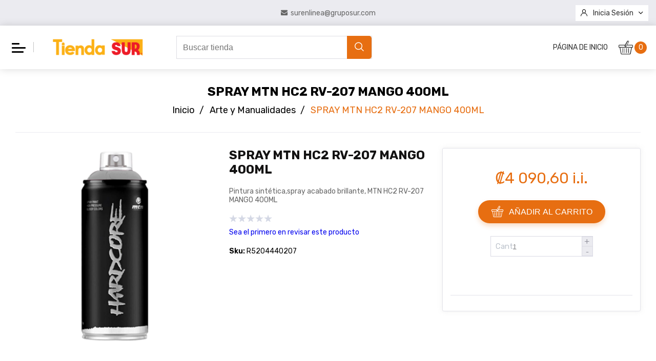

--- FILE ---
content_type: text/html; charset=utf-8
request_url: https://www.surenlinea.cr/spray-mtn-hc2-rv-207-mango-400ml-4
body_size: 14521
content:



<!DOCTYPE html>
<html lang="es" dir="ltr" class="html-product-details-page">
<head>
    <title>Tienda SUR en linea. SPRAY MTN HC2 RV-207 MANGO 400ML</title>
    <meta http-equiv="Content-type" content="text/html;charset=UTF-8" />
    <meta name="description" content="Pintura sint&#xE9;tica,spray  acabado brillante,   MTN HC2 RV-207 MANGO 400ML" />
    <meta name="keywords" content="" />
    <meta name="generator" content="nopCommerce" />
    <meta name="viewport" content="width=device-width, initial-scale=1" />
    <meta name="google-site-verification" content="Xkua7gT0gBY-S3JdyhI5fMUniLLyDX987TfpMYt6tN4" />
<meta property="og:type" content="product" />
<meta property="og:title" content="SPRAY MTN HC2 RV-207 MANGO 400ML" />
<meta property="og:description" content="Pintura sint&#xE9;tica,spray  acabado brillante,   MTN HC2 RV-207 MANGO 400ML" />
<meta property="og:image" content="https://surenlinea.cr/images/thumbs/0007268_spray-mtn-hc2-rv-207-mango-400ml_500.png" />
<meta property="og:image:url" content="https://surenlinea.cr/images/thumbs/0007268_spray-mtn-hc2-rv-207-mango-400ml_500.png" />
<meta property="og:url" content="https://www.surenlinea.cr/spray-mtn-hc2-rv-207-mango-400ml-4" />
<meta property="og:site_name" content="Tienda SUR en linea" />
<meta property="twitter:card" content="summary" />
<meta property="twitter:site" content="Tienda SUR en linea" />
<meta property="twitter:title" content="SPRAY MTN HC2 RV-207 MANGO 400ML" />
<meta property="twitter:description" content="Pintura sint&#xE9;tica,spray  acabado brillante,   MTN HC2 RV-207 MANGO 400ML" />
<meta property="twitter:image" content="https://surenlinea.cr/images/thumbs/0007268_spray-mtn-hc2-rv-207-mango-400ml_500.png" />
<meta property="twitter:url" content="https://www.surenlinea.cr/spray-mtn-hc2-rv-207-mango-400ml-4" />

    


    
    

<style>
    
</style>



    <!-- Facebook Pixel Code -->
    <script>

        !function (f, b, e, v, n, t, s) {
            if (f.fbq) return;
            n = f.fbq = function () {
                n.callMethod ? n.callMethod.apply(n, arguments) : n.queue.push(arguments)
            };
            if (!f._fbq) f._fbq = n;
            n.push = n;
            n.loaded = !0;
            n.version = '2.0';
            n.agent = 'plnopcommerce';
            n.queue = [];
            t = b.createElement(e);
            t.async = !0;
            t.src = v;
            s = b.getElementsByTagName(e)[0];
            s.parentNode.insertBefore(t, s)
        }(window, document, 'script', 'https://connect.facebook.net/en_US/fbevents.js');
        
		fbq('init', '1377954386012511', {
			external_id: 'd5208889-879a-4c96-bf42-a0a3579022c8'
		});

		fbq('track', 'PageView');

		fbq('track', 'ViewContent', {
			content_category: 'Arte y Manualidades',
			content_ids: 'R5204440207',
			content_name: 'SPRAY MTN HC2 RV-207 MANGO 400ML',
			content_type: 'product',
			currency: 'CRC',
			value: 4090.60
		});

    </script>
    <!-- End Facebook Pixel Code -->
    <!-- Global site tag (gtag.js) - Google Analytics -->
<script async src='https://www.googletagmanager.com/gtag/js?id=G-GXZYMR5Z7F'></script>
<script>
  window.dataLayer = window.dataLayer || [];
  function gtag(){dataLayer.push(arguments);}
  gtag('js', new Date());

  gtag('config', 'G-GXZYMR5Z7F');
  
  
</script>

    




    <link rel="stylesheet" type="text/css" href="/css/Product.Head.styles.css?v=r12baBNM5Nr_eTAbZH5BNcmLkUo" /><link rel="stylesheet" type="text/css" href="https://fonts.googleapis.com/css2?family=Rubik:wght@300;400;500;600;700&display=swap" />

    

    
    
    <link rel="shortcut icon" href="/icons/icons_0/favicon.ico">
    
    
    <!--Powered by nopCommerce - https://www.nopCommerce.com-->
</head>
<body>
    

<div class="ajax-loading-block-window" style="display: none">
</div>
<div id="dialog-notifications-success" title="Notificación" style="display:none;">
</div>
<div id="dialog-notifications-error" title="Error" style="display:none;">
</div>
<div id="dialog-notifications-warning" title="Advertencia" style="display:none;">
</div>
<div id="bar-notification" class="bar-notification-container" data-close="Cerca">
</div>



<!--[if lte IE 8]>
    <div style="clear:both;height:59px;text-align:center;position:relative;">
        <a href="http://www.microsoft.com/windows/internet-explorer/default.aspx" target="_blank">
            <img src="/Themes/Fortune/Content/images/ie_warning.jpg" height="42" width="820" alt="You are using an outdated browser. For a faster, safer browsing experience, upgrade for free today." />
        </a>
    </div>
<![endif]-->
<div class="master-wrapper-page">
    
    


<div class="header">
    
    <div class="header-upper">
        <div class="header-selectors-wrapper">
            <div class="float-left state-currency-selector">
                
                
                
            </div>
            
            <div class="store-contact-info">
                    <a href="mailto:surenlinea@gruposur.com">
                        <i class="icon-email"></i>
                        <span>surenlinea@gruposur.com</span>
                    </a>
            </div>
            <div class="float-right header-links-wrapper">
                
<div class="header-links">
    <ul>
        

            <li>
                <ul class="dropdown-menu">
                    <li>
                        <i class="icon-user"></i>
                        <a href="/login?returnUrl=%2Fspray-mtn-hc2-rv-207-mango-400ml-4" class="ico-login">Inicia sesión</a>
                        <i class="icon-down-arrow"></i>
                        <ul class="submenu">
                            <li>
                                <a href="/register?returnUrl=%2Fspray-mtn-hc2-rv-207-mango-400ml-4" class="ico-register">Registro</a>
                            </li>
                        </ul>
                    </li>
                </ul>
            </li>
            <li id="topcartlink">
                <a href="/cart" class="ico-cart">
                    <span class="cart-label">Carrito de compras</span>
                    <span class="cart-qty">0</span>
                </a>
            </li>
        
    </ul>
</div>

            </div>
        </div>
    </div>
    
    <div class="header-lower">
        <div class="container">
            <div class="wrapper no-gutters">
                <div class="col-9 col-md-6 col-lg-3 col-xl-3 order-1">
                    <div class="header-menu-logo-wrapper">
                        <div class="header-menu">
                            


<div class="header-cart-link-items">
    <ul id="cart-link-list">
            <li><a href="/">Página de inicio</a></li>



    </ul>
</div>
<div class="mm-navbar not-mobile">
    <ul class="mm-navbar-nav">
        


<li class="mm-nav-item no-sidebar ">
    <a class="mm-nav-link" href="/accesorios-y-herramientas">
        <span>Accesorios y Herramientas</span>
    </a>

</li>
<li class="mm-nav-item no-sidebar has-submenu">
    <a class="mm-nav-link" href="/adhesivos-selladores-y-pegamentos">
        <span>Adhesivos, Selladores y Pegamentos</span>
    </a>

            <div class="sublist-toggle"></div>
            <ul class="sublist first-level">
                <li class="sublist-close-button">
                    <button class="mm-back-button">
                        <i class="icon-left-arrow"></i>  Atrás
                    </button>
                </li>

<li class="mm-nav-item no-sidebar ">
    <a class="mm-nav-link" href="/cartuchos-selladores">
        <span>Masillas y Selladores</span>
    </a>

</li>            </ul>
</li>
<li class="mm-nav-item no-sidebar has-submenu">
    <a class="mm-nav-link" href="/producto-para-artistas">
        <span>Arte y Manualidades</span>
    </a>

            <div class="sublist-toggle"></div>
            <ul class="sublist first-level">
                <li class="sublist-close-button">
                    <button class="mm-back-button">
                        <i class="icon-left-arrow"></i>  Atrás
                    </button>
                </li>

<li class="mm-nav-item no-sidebar has-submenu">
    <a class="mm-nav-link" href="/complementario">
        <span>Complementarios</span>
    </a>

            <div class="sublist-toggle"></div>
            <ul class="sublist ">
                <li class="sublist-close-button">
                    <button class="mm-back-button">
                        <i class="icon-left-arrow"></i>  Atrás
                    </button>
                </li>

<li class="mm-nav-item no-sidebar ">
    <a class="mm-nav-link" href="/resina">
        <span>Resinas</span>
    </a>

</li>            </ul>
</li>
<li class="mm-nav-item no-sidebar has-submenu">
    <a class="mm-nav-link" href="/pintura-para-arte">
        <span>Pinturas</span>
    </a>

            <div class="sublist-toggle"></div>
            <ul class="sublist ">
                <li class="sublist-close-button">
                    <button class="mm-back-button">
                        <i class="icon-left-arrow"></i>  Atrás
                    </button>
                </li>

<li class="mm-nav-item no-sidebar ">
    <a class="mm-nav-link" href="/artesanal">
        <span>Artesanal</span>
    </a>

</li>
<li class="mm-nav-item no-sidebar ">
    <a class="mm-nav-link" href="/art%C3%ADstica">
        <span>Art&#xED;stica</span>
    </a>

</li>
<li class="mm-nav-item no-sidebar ">
    <a class="mm-nav-link" href="/escolar">
        <span>Escolar</span>
    </a>

</li>
<li class="mm-nav-item no-sidebar ">
    <a class="mm-nav-link" href="/sprays">
        <span>Sprays</span>
    </a>

</li>            </ul>
</li>            </ul>
</li>
<li class="mm-nav-item no-sidebar has-submenu">
    <a class="mm-nav-link" href="/limpieza-y-desinfecci%C3%B3n">
        <span>Limpieza y Desinfecci&#xF3;n</span>
    </a>

            <div class="sublist-toggle"></div>
            <ul class="sublist first-level">
                <li class="sublist-close-button">
                    <button class="mm-back-button">
                        <i class="icon-left-arrow"></i>  Atrás
                    </button>
                </li>

<li class="mm-nav-item no-sidebar ">
    <a class="mm-nav-link" href="/detergentes">
        <span>Lavander&#xED;a </span>
    </a>

</li>
<li class="mm-nav-item no-sidebar ">
    <a class="mm-nav-link" href="/limpiadores-3">
        <span>Limpiadores</span>
    </a>

</li>
<li class="mm-nav-item no-sidebar ">
    <a class="mm-nav-link" href="/especialidades-2">
        <span>Especialidades</span>
    </a>

</li>
<li class="mm-nav-item no-sidebar ">
    <a class="mm-nav-link" href="/higiene">
        <span>Higiene </span>
    </a>

</li>            </ul>
</li>
<li class="mm-nav-item no-sidebar has-submenu">
    <a class="mm-nav-link" href="/jardiner%C3%ADa-huertas-y-agro">
        <span>Jardiner&#xED;a, Huertas y Agro</span>
    </a>

            <div class="sublist-toggle"></div>
            <ul class="sublist first-level">
                <li class="sublist-close-button">
                    <button class="mm-back-button">
                        <i class="icon-left-arrow"></i>  Atrás
                    </button>
                </li>

<li class="mm-nav-item no-sidebar ">
    <a class="mm-nav-link" href="/fertilizantes-e-insecticidas">
        <span>Fertilizantes</span>
    </a>

</li>
<li class="mm-nav-item no-sidebar ">
    <a class="mm-nav-link" href="/protectores">
        <span>Protectores</span>
    </a>

</li>
<li class="mm-nav-item no-sidebar ">
    <a class="mm-nav-link" href="/sustratos">
        <span>Sustratos</span>
    </a>

</li>
<li class="mm-nav-item no-sidebar ">
    <a class="mm-nav-link" href="/briquetas-de-ahumado-y-parrillas">
        <span>Briquetas de Parrillas</span>
    </a>

</li>
<li class="mm-nav-item no-sidebar ">
    <a class="mm-nav-link" href="/equipo-y-accesorios">
        <span>Equipo y Accesorios</span>
    </a>

</li>            </ul>
</li>
<li class="mm-nav-item no-sidebar has-submenu">
    <a class="mm-nav-link" href="/protecci%C3%B3n-y-cuidado-automotriz">
        <span>Protecci&#xF3;n y Cuidado Automotriz</span>
    </a>

            <div class="sublist-toggle"></div>
            <ul class="sublist first-level">
                <li class="sublist-close-button">
                    <button class="mm-back-button">
                        <i class="icon-left-arrow"></i>  Atrás
                    </button>
                </li>

<li class="mm-nav-item no-sidebar ">
    <a class="mm-nav-link" href="/limpieza">
        <span>Limpieza</span>
    </a>

</li>
<li class="mm-nav-item no-sidebar ">
    <a class="mm-nav-link" href="/protecci%C3%B3n-2">
        <span>Protecci&#xF3;n</span>
    </a>

</li>
<li class="mm-nav-item no-sidebar ">
    <a class="mm-nav-link" href="/acabado">
        <span>Acabado</span>
    </a>

</li>            </ul>
</li>
<li class="mm-nav-item no-sidebar ">
    <a class="mm-nav-link" href="/madera">
        <span>Madera Pl&#xE1;stica</span>
    </a>

</li>
<li class="mm-nav-item no-sidebar has-submenu">
    <a class="mm-nav-link" href="/novedades">
        <span>Novedades</span>
    </a>

            <div class="sublist-toggle"></div>
            <ul class="sublist first-level">
                <li class="sublist-close-button">
                    <button class="mm-back-button">
                        <i class="icon-left-arrow"></i>  Atrás
                    </button>
                </li>

<li class="mm-nav-item no-sidebar ">
    <a class="mm-nav-link" href="/resinas">
        <span>RESINAS BECC </span>
    </a>

</li>            </ul>
</li>
<li class="mm-nav-item no-sidebar ">
    <a class="mm-nav-link" href="/oferta-y-promociones">
        <span>Oferta y Promociones</span>
    </a>

</li>

        <li class="mm-nav-item has-submenu other_nav d-none">
            <a href="#" class="mm-nav-link has-submenu">More</a>
            <div class="sublist-toggle"></div>
            <ul class="mm-dropdown-list sublist first-level col1">
            </ul>
        </li>



        
    </ul>
</div>


<div class="menu-toggle-btn">
    <div class="hamburger-box">
        <div class="hamburger-inner"></div>
    </div>
    <div class="hamburger-close-btn"></div>
</div>
<ul class="top-menu mm-navbar mobile mobile-menu">
    

        <li class="nav-item"><a href="/">Página de inicio</a></li>

<li class="mm-nav-item no-sidebar ">
    <a class="mm-nav-link" href="/accesorios-y-herramientas">
        <span>Accesorios y Herramientas</span>
    </a>

</li>
<li class="mm-nav-item no-sidebar has-submenu">
    <a class="mm-nav-link" href="/adhesivos-selladores-y-pegamentos">
        <span>Adhesivos, Selladores y Pegamentos</span>
    </a>

            <div class="sublist-toggle"></div>
            <ul class="sublist first-level">
                <li class="sublist-close-button">
                    <button class="mm-back-button">
                        <i class="icon-left-arrow"></i>  Atrás
                    </button>
                </li>

<li class="mm-nav-item no-sidebar ">
    <a class="mm-nav-link" href="/cartuchos-selladores">
        <span>Masillas y Selladores</span>
    </a>

</li>            </ul>
</li>
<li class="mm-nav-item no-sidebar has-submenu">
    <a class="mm-nav-link" href="/producto-para-artistas">
        <span>Arte y Manualidades</span>
    </a>

            <div class="sublist-toggle"></div>
            <ul class="sublist first-level">
                <li class="sublist-close-button">
                    <button class="mm-back-button">
                        <i class="icon-left-arrow"></i>  Atrás
                    </button>
                </li>

<li class="mm-nav-item no-sidebar has-submenu">
    <a class="mm-nav-link" href="/complementario">
        <span>Complementarios</span>
    </a>

</li>
<li class="mm-nav-item no-sidebar has-submenu">
    <a class="mm-nav-link" href="/pintura-para-arte">
        <span>Pinturas</span>
    </a>

</li>            </ul>
</li>
<li class="mm-nav-item no-sidebar has-submenu">
    <a class="mm-nav-link" href="/limpieza-y-desinfecci%C3%B3n">
        <span>Limpieza y Desinfecci&#xF3;n</span>
    </a>

            <div class="sublist-toggle"></div>
            <ul class="sublist first-level">
                <li class="sublist-close-button">
                    <button class="mm-back-button">
                        <i class="icon-left-arrow"></i>  Atrás
                    </button>
                </li>

<li class="mm-nav-item no-sidebar ">
    <a class="mm-nav-link" href="/detergentes">
        <span>Lavander&#xED;a </span>
    </a>

</li>
<li class="mm-nav-item no-sidebar ">
    <a class="mm-nav-link" href="/limpiadores-3">
        <span>Limpiadores</span>
    </a>

</li>
<li class="mm-nav-item no-sidebar ">
    <a class="mm-nav-link" href="/especialidades-2">
        <span>Especialidades</span>
    </a>

</li>
<li class="mm-nav-item no-sidebar ">
    <a class="mm-nav-link" href="/higiene">
        <span>Higiene </span>
    </a>

</li>            </ul>
</li>
<li class="mm-nav-item no-sidebar has-submenu">
    <a class="mm-nav-link" href="/jardiner%C3%ADa-huertas-y-agro">
        <span>Jardiner&#xED;a, Huertas y Agro</span>
    </a>

            <div class="sublist-toggle"></div>
            <ul class="sublist first-level">
                <li class="sublist-close-button">
                    <button class="mm-back-button">
                        <i class="icon-left-arrow"></i>  Atrás
                    </button>
                </li>

<li class="mm-nav-item no-sidebar ">
    <a class="mm-nav-link" href="/fertilizantes-e-insecticidas">
        <span>Fertilizantes</span>
    </a>

</li>
<li class="mm-nav-item no-sidebar ">
    <a class="mm-nav-link" href="/protectores">
        <span>Protectores</span>
    </a>

</li>
<li class="mm-nav-item no-sidebar ">
    <a class="mm-nav-link" href="/sustratos">
        <span>Sustratos</span>
    </a>

</li>
<li class="mm-nav-item no-sidebar ">
    <a class="mm-nav-link" href="/briquetas-de-ahumado-y-parrillas">
        <span>Briquetas de Parrillas</span>
    </a>

</li>
<li class="mm-nav-item no-sidebar ">
    <a class="mm-nav-link" href="/equipo-y-accesorios">
        <span>Equipo y Accesorios</span>
    </a>

</li>            </ul>
</li>
<li class="mm-nav-item no-sidebar has-submenu">
    <a class="mm-nav-link" href="/protecci%C3%B3n-y-cuidado-automotriz">
        <span>Protecci&#xF3;n y Cuidado Automotriz</span>
    </a>

            <div class="sublist-toggle"></div>
            <ul class="sublist first-level">
                <li class="sublist-close-button">
                    <button class="mm-back-button">
                        <i class="icon-left-arrow"></i>  Atrás
                    </button>
                </li>

<li class="mm-nav-item no-sidebar ">
    <a class="mm-nav-link" href="/limpieza">
        <span>Limpieza</span>
    </a>

</li>
<li class="mm-nav-item no-sidebar ">
    <a class="mm-nav-link" href="/protecci%C3%B3n-2">
        <span>Protecci&#xF3;n</span>
    </a>

</li>
<li class="mm-nav-item no-sidebar ">
    <a class="mm-nav-link" href="/acabado">
        <span>Acabado</span>
    </a>

</li>            </ul>
</li>
<li class="mm-nav-item no-sidebar ">
    <a class="mm-nav-link" href="/madera">
        <span>Madera Pl&#xE1;stica</span>
    </a>

</li>
<li class="mm-nav-item no-sidebar has-submenu">
    <a class="mm-nav-link" href="/novedades">
        <span>Novedades</span>
    </a>

            <div class="sublist-toggle"></div>
            <ul class="sublist first-level">
                <li class="sublist-close-button">
                    <button class="mm-back-button">
                        <i class="icon-left-arrow"></i>  Atrás
                    </button>
                </li>

<li class="mm-nav-item no-sidebar ">
    <a class="mm-nav-link" href="/resinas">
        <span>RESINAS BECC </span>
    </a>

</li>            </ul>
</li>
<li class="mm-nav-item no-sidebar ">
    <a class="mm-nav-link" href="/oferta-y-promociones">
        <span>Oferta y Promociones</span>
    </a>

</li>    
</ul>



                        </div>
                        <div class="header-logo">
                            <a href="/">
    <img title="" alt="Tienda SUR en linea" src="https://www.surenlinea.cr/images/thumbs/0007612_0001723_0000267_logo-bg.png">
</a>
                        </div>
                    </div>
                </div>
                <div class="col-12 col-lg-4 col-xl-4 order-3 order-lg-2">
                    <div class="search-box store-search-box">
                        <form method="get" id="small-search-box-form" action="/search">
        <div class="input-group">
            <input type="text" class="form-control search-box-text" id="small-searchterms" autocomplete="off" name="q" placeholder="Buscar tienda" aria-label="Buscar tienda" />
            
            <div class="input-group-append">
                <button type="submit" class="button-1 search-box-button" value="Búsqueda">
                    <i class="icon-search"></i>
                </button>
            </div>
        </div>
            
            
</form>
                    </div>
                </div>
                <div class="col-3 col-md-6 col-lg-5 order-2 order-lg-3">
                    <ul class="cart-links" id="cart-links">

                        <li id="topcartlink">
                            <a href="/cart" class="ico-cart">
                                <span class="cart-label"><i class="icon-cart"></i></span>
                                <span class="cart-qty">0</span>
                            </a>
                            <div id="flyout-cart" class="flyout-cart">
    <form id="mini-shopping-cart-form">
        <div class="mini-shopping-cart">
            <div class="cart-title">
                <div>
                    <i class="icon-cart"></i>
                    <span>Shopping Cart</span>
                </div>
                <i class="icon-close cart-close"></i>
            </div>
            <div class="cart-banner">
                Mini Banner
            </div>
                <div class="cart-empty">
                    <i class="icon-cart"></i>
                    <span>Your shopping bag is empty. Start shopping</span>
                </div>
                <div class="cart-summary">
                    <div class="count">
                        <i class="icon-cart"></i>
                        0 Items
                    </div>
                    <div class="totals">Sub-total: <strong>00</strong></div>
                </div>
        </div>
    </form>
</div>


                        </li>
                    </ul>
                </div>
            </div>
        </div>
    </div>
    
</div>

    
        <div class="master-wrapper-content">
            

            <div class="master-column-wrapper">
                

    <div class="custom-container">
        <div class="page-header">
            <h2 class="page-header__title">SPRAY MTN HC2 RV-207 MANGO 400ML</h2>
                <div class="breadcrumb">
            <ul itemscope itemtype="http://schema.org/BreadcrumbList">
                
                <li>
                    <span>
                        <a href="/">
                            <span>Inicio</span>
                        </a>
                    </span>
                    <span class="delimiter">/</span>
                </li>
                    <li itemprop="itemListElement" itemscope itemtype="http://schema.org/ListItem">
                        <a href="/producto-para-artistas" itemprop="item">
                            <span itemprop="name">Arte y Manualidades</span>
                        </a>
                        <span class="delimiter">/</span>
                        <meta itemprop="position" content="1" />
                    </li>
                
                <li itemprop="itemListElement" itemscope itemtype="http://schema.org/ListItem">
                    <strong class="current-item" itemprop="name">SPRAY MTN HC2 RV-207 MANGO 400ML</strong>
                    <span itemprop="item" itemscope itemtype="http://schema.org/Thing" 
                          id="/spray-mtn-hc2-rv-207-mango-400ml-4">
                    </span>
                    <meta itemprop="position" content="2" />
                    
                </li>
            </ul>
    </div>

        </div>
    </div>


<div class="center-1">
    <div class="custom-container">
        
        <!--product breadcrumb-->

<div class="page product-details-page">
    <div class="page-body">
        
        <form method="post" id="product-details-form" action="/spray-mtn-hc2-rv-207-mango-400ml-4">



<!--Microdata-->
<div  itemscope itemtype="http://schema.org/Product">
    <meta itemprop="name" content="SPRAY MTN HC2 RV-207 MANGO 400ML"/>
    <meta itemprop="sku" content="R5204440207"/>
    <meta itemprop="gtin"/>
    <meta itemprop="mpn"/>
    <meta itemprop="description" content="Pintura sint&#xE9;tica,spray  acabado brillante,   MTN HC2 RV-207 MANGO 400ML"/>
    <meta itemprop="image" content="https://surenlinea.cr/images/thumbs/0007268_spray-mtn-hc2-rv-207-mango-400ml_500.png"/>
    <div itemprop="offers" itemscope itemtype="http://schema.org/Offer">
        <meta itemprop="url" content="https://www.surenlinea.cr/spray-mtn-hc2-rv-207-mango-400ml-4"/>
        <meta itemprop="price" content="4090.60"/>
        <meta itemprop="priceCurrency" content="CRC"/>
        <meta itemprop="priceValidUntil"/>
        <meta itemprop="availability" content="http://schema.org/InStock" />
    </div>
    <div itemprop="review" itemscope itemtype="http://schema.org/Review">
        <meta itemprop="author" content="ALL"/>
        <meta itemprop="url" content="/productreviews/3658"/>
    </div>
</div>
            <div data-productid="3658">
                <div class="product-essential">
                    
                    <div class="row">
                        <div class="col-12 col-md-6 col-xl-4">
                            <!--product pictures-->
                            

<div class="gallery" data-popup="#dialogForImgPopUp" style="float:left">
    <link rel="image_src" href="https://surenlinea.cr/images/thumbs/0007268_spray-mtn-hc2-rv-207-mango-400ml.png" />
    
<div class="offer-content">


</div>
    <a href="https://surenlinea.cr/images/thumbs/0007268_spray-mtn-hc2-rv-207-mango-400ml.png" class="cloud-zoom">
        <img alt="Imagen de SPRAY MTN HC2 RV-207 MANGO 400ML" src="https://surenlinea.cr/images/thumbs/0007268_spray-mtn-hc2-rv-207-mango-400ml_500.png" title="Imagen de SPRAY MTN HC2 RV-207 MANGO 400ML" style="height:auto; width:100%; border-width: 0px;" class="cloud-zoom-image cloud-zoom-image-size" width="400" id="main-product-img-lightbox-anchor-3658" />
    </a>

    <div class="imgForMobile" id="dialogForImgPopUp">
        <img alt="" src="" />
    </div>
</div>




                        </div>
                        <div class="col-12 col-md-6 col-xl-8">
                            <div class="row overview">
                                <div class="col-12 col-xl-6">
                                    <div class="overview__info">
                                        
                                        <div class="product-name">
                                            <h1>
                                                SPRAY MTN HC2 RV-207 MANGO 400ML
                                            </h1>
                                        </div>
                                            <div class="short-description">
                                                Pintura sintética,spray  acabado brillante,   MTN HC2 RV-207 MANGO 400ML
                                            </div>
                                        
                                        <!--product reviews-->
                                            <div class="product-reviews-overview">
        <div class="product-review-box">
            <div class="rating">
                <div style="width: 0%">
                </div>
            </div>
        </div>

            <div class="product-no-reviews">
                <a href="/productreviews/3658">Sea el primero en revisar este producto</a>
            </div>
    </div>

                                        <!--manufacturers-->
                                        

                                        <!--SKU, MAN, GTIN, vendor-->
                                        <div class="additional-details">
        <div class="sku" >
            <span class="label">Sku:</span>
            <span class="value" id="sku-3658">R5204440207</span>
        </div>
</div>

                                        <!--sample download-->
                                        
                                        <!--attributes-->
                                        <!--gift card-->
                                        <!--rental info-->

                                    </div>
                                </div>
                                <div class="col-12 col-xl-6">
                                    <div class="overview__actions">
                                        <!--availability-->
                                        

                                        <!--price & add to cart & estimate shipping-->
    <div class="prices">
            <div class="product-price">
                <span  id="price-value-3658" class="price-value-3658" >
                    ₡4 090,60 i.i.
                </span>
            </div>
    </div>
    <div class="add-to-cart">
            <div class="add-to-cart-panel">
                    <div>
                        <button type="button" id="add-to-cart-button-3658" class="button-1 add-to-cart-button" value="A&#xF1;adir al carrito" data-productid="3658" onclick="AjaxCart.addproducttocart_details('/addproducttocart/details/3658/1', '#product-details-form');return false;">
                            <i class="icon-cart"></i> A&#xF1;adir al carrito
                        </button>
                    </div>
                <div class="input-group-quantity">
                    <label class="qty-label" for="addtocart_3658_EnteredQuantity">Cant.:</label>
                        <input id="product_enteredQuantity_3658" class="qty-input form-control" type="number" data-val="true" data-val-required="The Cant. field is required." name="addtocart_3658.EnteredQuantity" value="1" />
                        <div class="button-container">
                            <button class="cart-qty-plus" type="button" value="+">+</button>
                            <button class="cart-qty-minus" type="button" value="-">-</button>
                        </div>
                        
                </div>
            </div>
        
    </div>

                                        <!--wishlist, compare, email a friend-->
                                        <div class="overview-buttons">
                                            
                                            
                                            
                                            
                                        </div>

                                            <div class="product-share-button">
        <!-- AddThis Button BEGIN --><div class="addthis_toolbox addthis_default_style "><a class="addthis_button_preferred_1"></a><a class="addthis_button_preferred_2"></a><a class="addthis_button_preferred_3"></a><a class="addthis_button_preferred_4"></a><a class="addthis_button_compact"></a><a class="addthis_counter addthis_bubble_style"></a></div><script src="https://s7.addthis.com/js/250/addthis_widget.js#pubid=nopsolutions"></script><!-- AddThis Button END -->
    </div>


                                        <div class="estimate-delivery">
                                            <!--delivery-->
                                            
                                            

                                        </div>
                                    </div>
                                </div>
                                
                            </div>
                        </div>
                    </div>
                    
                </div>
                
                <div class="product-collateral">
                    <div id="productTab" class="product__tab">
                        <ul>
                                <li><a href="#productDesc">Descripción</a></li>
                            <li><a href="#productTags">Etiquetas</a></li>
                            <li><a href="#productSpec">Especificaciones</a></li>
                        </ul>
                            <div id="productDesc">
                                <div class="full-description">
                                    Pintura sintética,spray  acabado brillante,   MTN HC2 RV-207 MANGO 400ML
                                </div>
                            </div>
                        <div id="productTags">
                            
                        </div>
                        <div id="productSpec">
                            

                        </div>
                    </div>
                </div>
                    <div class="also-purchased-products-grid product-grid">
        <div class="title">
            <strong>Los clientes también compraron</strong>
        </div>
        <div class="item-grid">
                <div class="item-box">    <div class="product-item" data-productid="3676">
        <div class="hover-buttons">

            
        </div>

        
        <div class="picture">
            <a href="/spray-mtn-hc2-r-9011-negro-brillante400ml-4" title="Mostrar detalles de SPRAY MTN HC2 R-9011 NEGRO BRILLANTE400ML" style="background-image: url(https://surenlinea.cr/images/thumbs/0007286_spray-mtn-hc2-r-9011-negro-brillante400ml_360.png)">
            </a>
        </div>
        <div class="details">
            <h2 class="product-title">
                <a href="/spray-mtn-hc2-r-9011-negro-brillante400ml-4">SPRAY MTN HC2 R-9011 NEGRO BRILLANTE400ML</a>
            </h2>
                <div class="product-rating-box" title="0 revisi&#xF3;n (es)">
                    <div class="rating">
                        <div style="width: 0%">
                        </div>
                    </div>
                </div>
            <div class="description">
                Pintura sintética,spray  acabado brillante,  MTN HC2 R-9011 NEGRO BRILLANTE400ML
            </div>
            <div class="add-info">
                
<div class="offer-content">


</div>
                <div class="prices">
                    <span class="price actual-price">&#x20A1;4&#xA0;090,60 i.i.</span>
                </div>
                
                <div class="buttons">
                        <button type="button" class="button-2 product-box-add-to-cart-button" onclick="AjaxCart.addproducttocart_catalog('/addproducttocart/catalog/3676/1/1');return false;">
                            <span class="icon-cart"></span>
                            A&#xF1;adir al carrito
                        </button>
                </div>
                
            </div>
        </div>
    </div>
</div>
                <div class="item-box">    <div class="product-item" data-productid="3675">
        <div class="hover-buttons">

            
        </div>

        
        <div class="picture">
            <a href="/spray-mtn-hc2-r-9010-blanco-divinidad-400ml-4" title="Mostrar detalles de SPRAY MTN HC2 R-9010 BLANCO DIVINIDAD 400ML" style="background-image: url(https://surenlinea.cr/images/thumbs/0007285_spray-mtn-hc2-r-9010-blanco-divinidad-400ml_360.png)">
            </a>
        </div>
        <div class="details">
            <h2 class="product-title">
                <a href="/spray-mtn-hc2-r-9010-blanco-divinidad-400ml-4">SPRAY MTN HC2 R-9010 BLANCO DIVINIDAD 400ML</a>
            </h2>
                <div class="product-rating-box" title="0 revisi&#xF3;n (es)">
                    <div class="rating">
                        <div style="width: 0%">
                        </div>
                    </div>
                </div>
            <div class="description">
                Pintura sintética,spray  acabado brillante,  MTN HC2 R-9010 BLANCO DIVINIDAD 400ML
            </div>
            <div class="add-info">
                
<div class="offer-content">


</div>
                <div class="prices">
                    <span class="price actual-price">&#x20A1;4&#xA0;090,60 i.i.</span>
                </div>
                
                <div class="buttons">
                        <button type="button" class="button-2 product-box-add-to-cart-button" onclick="AjaxCart.addproducttocart_catalog('/addproducttocart/catalog/3675/1/1');return false;">
                            <span class="icon-cart"></span>
                            A&#xF1;adir al carrito
                        </button>
                </div>
                
            </div>
        </div>
    </div>
</div>
        </div>
    </div>

                
            </div>
        <input name="__RequestVerificationToken" type="hidden" value="CfDJ8Cs2Jc7v1hxGkV36wjB1SbUyCxbwx0ctaeKP_H0e__QaQZVnqh_1nywir-d3YTpNZHj0GQCvsEOwwTTl8upT2oEq9EhIji6jI5cwcKBuXlOJDvO4cOz-8e__3sQl4aRVkw34C6TN6c-jTr6LbEkq5f0" /></form>
        
    </div>
</div>
        
    </div>
</div>


            </div>
            
        </div>

    



    <div class="shipping-types-wrapper">
        <div class="custom-container">
            <div class="shipping-types clearfix">
                        <div class="shipping-type">
                            <div class="shipping-type--icon"><img src="https://www.surenlinea.cr/images/thumbs/0002357_0001639_support-24-7.png" alt="" /></div>
                            <div class="shipping-type--info">
                                <h3 class="shipping-type--title">Atenci&#xF3;n al cliente Tienda surenl&#xED;nea.cr </h3>
                                <p class="shipping-type--desc"><p>Lunes a Jueves: 7:30 am a 5 pm.</p>
<p>Viernes: 7:30 am a 4:30 pm.</p>
<p>Teléfono: <a style="color: red; text-decoration: underline;" href="tel:22113423">(506) 2211-3605</a></p>
<p>WhatsApp: <a style="color: red; text-decoration: underline;" href="https://wa.me/50689707212">(506) 8970-7212</a></p>
<p>&nbsp;</p>
<p>&nbsp;</p></p>
                            </div>
                        </div>
                        <div class="shipping-type">
                            <div class="shipping-type--icon"><img src="https://www.surenlinea.cr/images/thumbs/0002358_0001640_30-days-return-policy.png" alt="" /></div>
                            <div class="shipping-type--info">
                                <h3 class="shipping-type--title">Garant&#xED;a de calidad</h3>
                                <p class="shipping-type--desc"><p>Todos los productos en esta página cuentan con la misma garantía que en nuestra red de tiendas.</p>
<p>&nbsp;</p>
<p>&nbsp;</p>
<p>&nbsp;</p>
<p>&nbsp;</p></p>
                            </div>
                        </div>
                        <div class="shipping-type">
                            <div class="shipping-type--icon"><img src="https://www.surenlinea.cr/images/thumbs/0002359_0001641_worldwide-shpping.png" alt="" /></div>
                            <div class="shipping-type--info">
                                <h3 class="shipping-type--title">Env&#xED;o a todo Costa Rica </h3>
                                <p class="shipping-type--desc"><p>Disponible para clientes de todo el país | Tiempo de entrega: menos de 48 horas dentro del GAM en días habiles.&nbsp;</p>
<ol>
<li><span style="color: #e03e2d;"><span style="color: #f80909;"><strong>*</strong>Para retiro en tienda coordinar vía WhatsApp: (506) 89707212&nbsp;</span>&nbsp;</span></li>
<li><span style="color: red;"><span style="color: #e03e2d;"><span style="color: #000000;">Retiro s</span></span></span><span style="color: #000000;">ujeto a disponibilidad del producto en tienda</span></li>
</ol>
<p>&nbsp;</p>
<p>&nbsp;</p></p>
                            </div>
                        </div>
            </div>
        </div>
    </div>



<div class="footer clearfix">
    <div class="footer-upper clearfix">
        <div class="custom-container">
                <div class="footer-block footer-logo">
                    <div class="logo">
                        <a href="#"><img src="https://www.surenlinea.cr/images/thumbs/0002362_SUR Logo.png" alt="footer logo" /></a>
                        <p><i class="icon-email"></i> surenlinea@gruposur.com</p>
                    </div>

                </div>
            <div class="footer-block information">
                <div class="title icon-more">
                    <strong>Información</strong>
                </div>
                <ul class="list">
                        <li><a href="/privacy-notice">Pol&#xED;tica de Privacidad</a></li>
                        <li><a href="/conditions-of-use">T&#xE9;rminos y Condiciones</a></li>
                        <li><a href="/about-us">Acerca de Nosotros</a></li>
                        <li><a href="/contactus">Contáctenos</a></li>
                </ul>
            </div>
            <div class="footer-block customer-service">
                <div class="title icon-more">
                    <strong>Servicio al cliente</strong>
                </div>
                <ul class="list">
                        <li><a href="/search">Búsqueda</a> </li>
                        <li><a href="/recentlyviewedproducts">Productos vistos recientemente</a></li>
                        <li><a href="/shipping-returns">Pol&#xED;tica de Devoluciones</a></li>
                </ul>
            </div>
            <div class="footer-block my-account">
                <div class="title icon-more">
                    <strong>Mi cuenta</strong>
                </div>
                <ul class="list">
                        <li><a href="/customer/info">Mi cuenta</a></li>
                        <li><a href="/order/history">Órdenes</a></li>
                        <li><a href="/customer/addresses">Direcciones</a></li>
                        <li><a href="/cart">Carrito de compras</a></li>
                </ul>
            </div>
            <div class="footer-block follow-us">
                <div class="social">
                    <div class="title icon-more">
                        <strong>Síguenos</strong>
                    </div>
                    <ul class="networks list">
		<li class="facebook">
			<a href="https://www.facebook.com/TiendaSurCR" target="_blank"><i class="icon-facebook"></i> Facebook</a>
		</li>
		<li class="youtube">
			<a href="https://www.gruposur.com/web/video-corporativogrupo-sur/" target="_blank"><i class="icon-youtube-lg"></i> Youtube</a>
		</li>
</ul>
                </div>
            </div>
        </div>
    </div>
    <div class="footer-lower">
        <div class="custom-container">
            <div class="left">
                <div class="footer-info">
                    <span class="footer-disclaimer">Copyright &copy; 2026 Tienda SUR en linea. Todos los derechos reservados.</span>
                </div>
            </div>
            <div class="middle">
                
                    <div class="footer-powered-by">
                        Powered by <a href="https://www.nopcommerce.com/">nopCommerce</a>                  
                    </div>
            </div>
            <div class="right">
                        <div class="payment-cart-logo bg-white text-center p-2"> <img src="https://www.surenlinea.cr/images/thumbs/0002361_payment-method2.png" /> </div>
                <br/>
                <span id="siteseal"></span>
            </div>
        </div>
        






<div class="qv-modal" id="qv-modal">
    <div class="loader">
         <div class="lds-ripple"><div></div><div></div></div>
    </div>
    <div class="qv-details"></div>
</div>
<button type="button" class="qvclick-button"></button>


    </div>
</div>
<input name="__RequestVerificationToken" type="hidden" value="CfDJ8Cs2Jc7v1hxGkV36wjB1SbUyCxbwx0ctaeKP_H0e__QaQZVnqh_1nywir-d3YTpNZHj0GQCvsEOwwTTl8upT2oEq9EhIji6jI5cwcKBuXlOJDvO4cOz-8e__3sQl4aRVkw34C6TN6c-jTr6LbEkq5f0" />


</div>



    <script type="text/javascript" src="/js/Product.Footer.scripts.js?v=gmvEknN2mojckMiE9WiUMSIWaCk"></script><script type="text/javascript" src="https://seal.godaddy.com/getSeal?sealID=21HuxTbvco1XzWGIvUPPmDcaeJniJNb9JyRrpOW7XnvuNzoBAwZxutscewzZ"></script>

    <script type="text/javascript">
    $(document).ready(function () {
        $('.src-zoom-anchor').on({
            'click': function () {
                var aSrc = $(this).attr('href');
                var imgSrc = $(this).attr('data-halfimgurl');
                $('.cloud-zoom-image').attr('src', imgSrc);
                $('.cloud-zoom').attr('href', aSrc);

                initZoom();
            }
        });
        initZoom();
    });

    $(window).resize(function () {
        initZoom();
    });
</script>

<script type="text/javascript">
                            //when a customer clicks 'Enter' button we submit the "add to cart" button (if visible)
                            $(document).ready(function() {
                                $("#addtocart_3658_EnteredQuantity").on("keydown", function(event) {
                                    if (event.keyCode == 13) {
                                        $("#add-to-cart-button-3658").trigger("click");
                                        return false;
                                    }
                                });

                            });

                            var incrementPlus;
                            var incrementMinus;

                            var buttonPlus = $(".cart-qty-plus");
                            var buttonMinus = $(".cart-qty-minus");

                            var incrementPlus = buttonPlus.click(function () {
                                var $n = $(this)
                                    .parent(".button-container")
                                    .parent(".input-group-quantity")
                                    .find(".qty-input");
                                $n.val(Number($n.val()) + 1);
                            });

                            var incrementMinus = buttonMinus.click(function () {
                                var $n = $(this)
                                    .parent(".button-container")
                                    .parent(".input-group-quantity")
                                    .find(".qty-input");
                                var amount = Number($n.val());
                                if (amount > 0) {
                                    $n.val(amount - 1);
                                }
                            });
                        </script>

<script type="text/javascript">
    $(document).ready(function () {

        var cartLinkList = $("#cart-link-list").html();
        $("#cart-links").prepend(cartLinkList);
        $(".header-cart-link-items").remove();

        // Count first sublist items & assign class accordingly
        $('.sublist.first-level').each(function () {
            var navItem = $(this).children('li:not(.sublist-close-button):not(.go_others)');
            var navItems = navItem.length;
            if (navItems == 3) {
                $(this).addClass("col3");
            }
            if (navItems == 2) {
                $(this).addClass("col2");
            }
            if (navItems == 1) {
                $(this).addClass("col1");
            }
        });

        $(".mm-back-button").on("click", function (e) {
            $(this).parent(".mm-navbar.active").removeClass("active");
            $(this).parent(".sublist-close-button").parent(".sublist.active").removeClass("active");
            $(this).parent(".sublist-close-button").parent(".mm-dropdown-list").parent(".mm-dropdown.active").removeClass("active");
            if ($(".mm-navbar").hasClass("active")) {

            } else {
                $("body").removeClass("mm-menu-opened");
                $(".header-menu").removeClass("active");
            }
            e.stopPropagation();
        });
        $(".hamburger-box").on("click", function (e) {
            $(".mm-navbar.mobile").addClass("active");
            $(".header-menu").addClass("active");
            $(this).addClass("active");
            $("body").addClass("mm-menu-opened");
            e.stopPropagation();
        });

        $(".mm-nav-item .sublist-toggle").on("click", function (e) {
            e.preventDefault();
            $(this).siblings(".sublist").addClass("active");
            $(this).siblings(".mm-dropdown").addClass("active");
            e.stopPropagation();
        });

        $(".mm-navbar").on("click", function (e) {
            e.stopPropagation();
        });

        $(window).on("resize", function () {
            $(".header-menu").removeClass("active");
            $(".hamburger-box").removeClass("active");
            $(".header-menu .active").removeClass("active");
            $(".mm-dropdown.active").removeClass("active")
            $("body").removeClass("mm-menu-opened");
        });
        $(document, ".hamburger-close-btn").on("click", function () {
            $(".mm-navbar.mobile, .sublist").removeClass("active");
            $(".header-menu").removeClass("active");
            $(".hamburger-box").removeClass("active");
            $(".mm-dropdown.active").removeClass("active")
            $("body").removeClass("mm-menu-opened");
        });

        $('li.mm-nav-item.side-menu').appendTo('ul.mm-navbar-nav');

    });
</script>

<script type="text/javascript">
                $("#small-search-box-form").on("submit", function(event) {
                    if ($("#small-searchterms").val() == "") {
                        alert('Por favor, introduzca alguna palabra clave de b\u00FAsqueda');
                        $("#small-searchterms").focus();
                        event.preventDefault();
                    }
                });
            </script>

<script type="text/javascript">
                $(document).ready(function() {
                    var showLinkToResultSearch;
                    var searchText;
                    $('#small-searchterms').autocomplete({
                            delay: 500,
                            minLength: 3,
                            source: '/catalog/searchtermautocomplete',
                            appendTo: '.search-box',
                            select: function(event, ui) {
                                $("#small-searchterms").val(ui.item.label);
                                setLocation(ui.item.producturl);
                                return false;
                        },
                        //append link to the end of list
                        open: function(event, ui) {
                            //display link to search page
                            if (showLinkToResultSearch) {
                                searchText = document.getElementById("small-searchterms").value;
                                $(".ui-autocomplete").append("<li class=\"ui-menu-item\" role=\"presentation\"><a href=\"/search?q=" + searchText + "\">Ver todos los resultados...</a></li>");
                            }
                        }
                    })
                    .data("ui-autocomplete")._renderItem = function(ul, item) {
                        var t = item.label;
                        showLinkToResultSearch = item.showlinktoresultsearch;
                        //html encode
                        t = htmlEncode(t);
                        return $("<li></li>")
                            .data("item.autocomplete", item)
                            .append("<a><span>" + t + "</span></a>")
                            .appendTo(ul);
                    };
                });
            </script>

<script type="text/javascript">
    $(document).ready(function () {

        var buttonPlus = $(".cart-qty-plus");
        var buttonMinus = $(".cart-qty-minus");

        buttonPlus.on("click", function () {
            var $qi = $(this)
                .parent(".button-container")
                .parent(".quantity-wrapper")
                .find(".qty-input");
            $qi.val(Number($qi.val()) + 1);
            $qi.trigger("change");
        });

        buttonMinus.on("click", function () {
            var $qi = $(this)
                .parent(".button-container")
                .parent(".quantity-wrapper")
                .find(".qty-input");
            var amount = Number($qi.val());
            if (amount > 1) {
                $qi.val(amount - 1);
                $qi.trigger("change");
            }
        });
    });
    var quantityUpdating = null;
    $("#flyout-cart input.qty-input").on("change", function (e) {
        var quantity = $(this).val();
        if (!quantity)
            return;
        if (!quantityUpdating) {
            clearTimeout(quantityUpdating);
            quantityUpdating = setTimeout(updateQuantity, 1000);
        }
    });

    function updateQuantity() {
        AjaxCart.setLoadWaiting(true);
        $.ajax({
            cache: false,
            url: '/quantityupdate',
            data: $("#mini-shopping-cart-form").serialize(),
            type: "POST",
            success: AjaxCart.success_process,
            complete: AjaxCart.resetLoadWaiting,
            error: AjaxCart.ajaxFailure
        });
    }

    $("#flyout-cart .remove .icon-remove").on("click", function (e) {
        $(this).parent().siblings(".quantity").find("input[type=checkbox]").prop('checked', true);
        $.ajax({
            cache: false,
            url: '/quantityupdate',
            data: $("#mini-shopping-cart-form").serialize(),
            type: "POST",
            success: AjaxCart.success_process,
            complete: AjaxCart.resetLoadWaiting,
            error: AjaxCart.ajaxFailure
        });
    });

    $('.cart-close').on('click', function () {
        $('#flyout-cart').removeClass('active');
    });
</script>

<script type="text/javascript">
        var localized_data = {
            AjaxCartFailure: "Error al añadir el producto. Por favor, actualiza la página e inténtalo una vez más."
        };
        AjaxCart.init(false, '.cart-links .cart-qty', '.header-links .wishlist-qty', '#flyout-cart', localized_data);
    </script>

<script type="text/javascript">
    var sliderdata = {};
    sliderdata.AnywereSliderFailure = 'Failed to load slider content.';

    $(document).ready(function () {
        AnywereSlider.init('/load_slider_details', '.slider-container', '.v .loader', sliderdata);
    });
</script>

<script type="text/javascript">
    var carouseldata = {};
    carouseldata.CarouselFailure = 'Failed to load carousel content.';

    $(document).ready(function () {
        Carousel.init('/load_carousel_details', '.carousel-container', '.carousel-container .loader', carouseldata);
    });
</script>

<script type="text/javascript">
    var position = 'right';
    var cloudZoom = function (position) {
        $("a.cloud-zoom").imagesLoaded({
            done: function ($images) {
                var width = $(".cloud-zoom-image-size").width() * 1;
                var height = $(".cloud-zoom-image-size").height() * 1;
                $('.cloud-zoom').CloudZoom({
                    zoomWidth: width,
                    zoomHeight: height,
                    position: position,
                    tint: false,
                    tintOpacity: 0,5,
                    lensOpacity: 0,5,
                    softFocus: false,
                    smoothMove: 3,
                    showTitle: true,
                    titleOpacity: 0,5,
                    adjustX: 0,
                    adjustY: 0
                });
            }
        });
    }

    var initZoom = function () {
        if ($(window).width() <= 768) {
            cloudZoom('inside');
        }
        else {
            cloudZoom(position);
        }
    };
</script>

<script type="text/javascript">
    var quickviewdata = {};
    quickviewdata.QuickViewFailure = 'Failed to load quick view';

    $(document).ready(function () {
        QuickView.init(false, '/quickview-product-details', '#qv-modal', '.qvclick-button', '.qv-modal .loader', quickviewdata);
        QuickView.render_quickview_button('Quick view');
    });

    $(document).on('ajaxSuccess', function () {
        QuickView.init(false, '/quickview-product-details', '#qv-modal', '.qvclick-button', '.qv-modal .loader', quickviewdata);
        QuickView.render_quickview_button('Quick view');
    });

    $(window).on('resize', function () {
        if (/Android|webOS|iPhone|iPad|Mac|Macintosh|iPod|BlackBerry|IEMobile|Opera Mini/i.test(navigator.userAgent)) {
            $('.quick-view-btn').hide();
        }
    });
</script>

<script type="text/javascript">
    $(document).ready(function () {
        $('.footer-block .title').on('click', function () {
            var e = window, a = 'inner';
            if (!('innerWidth' in window)) {
                a = 'client';
                e = document.documentElement || document.body;
            }
            var result = { width: e[a + 'Width'], height: e[a + 'Height'] };
            if (result.width < 992) {
                $(this).siblings('.list').slideToggle('slow');
            }
            $(this).toggleClass("icon-minus");
        });
    });
</script>

<script type="text/javascript">
    $(document).ready(function () {
        $('.block .title').on('click', function () {
            var e = window, a = 'inner';
            if (!('innerWidth' in window)) {
                a = 'client';
                e = document.documentElement || document.body;
            }
            var result = { width: e[a + 'Width'], height: e[a + 'Height'] };
            if (result.width < 1001) {
                $(this).siblings('.listbox').slideToggle('slow');
            }
        });
    });
</script>

<script type="text/javascript">
        new LazyLoad();
        $(document).ajaxStop(function () {
            new LazyLoad();
        });
    </script>

<script type="text/javascript">
    $(function () {
        $(".ns-product-tab").tabs();
    });
</script>


</body>
</html>